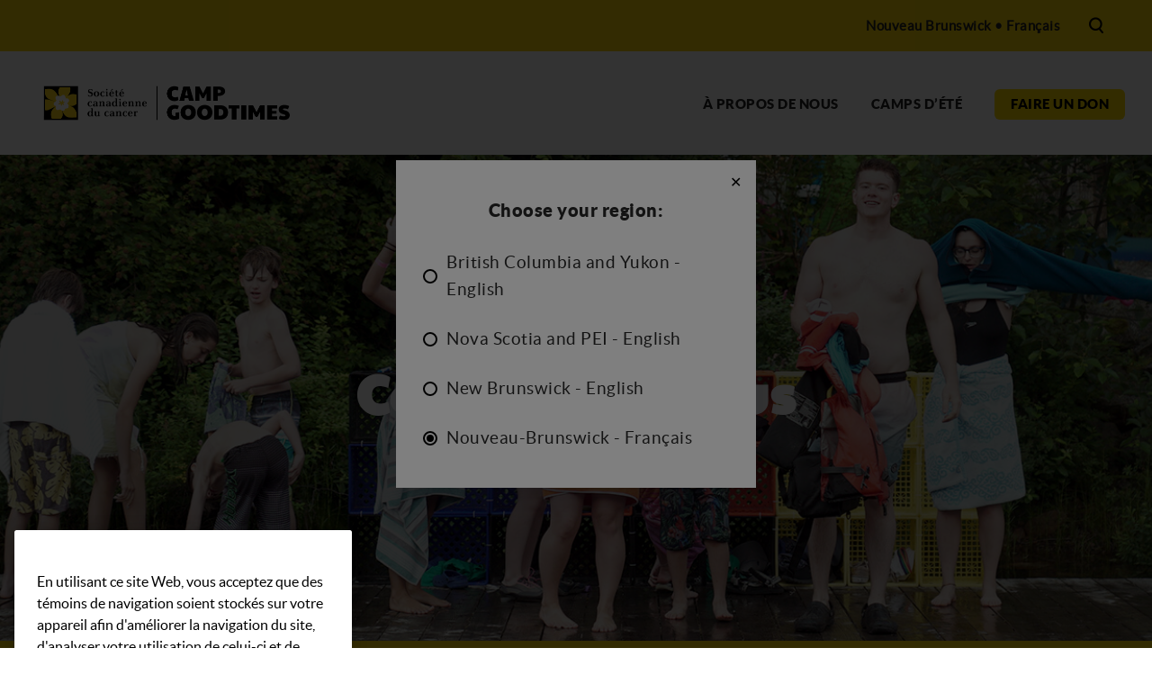

--- FILE ---
content_type: text/html; charset=UTF-8
request_url: https://campgoodtimes.org/nbf/a-propos-de-nous/contact-us/
body_size: 31695
content:
<!doctype html>
<html lang="fr-FR">
    <head>
        <meta charset="UTF-8" />
        <title>
                            Contactez-nous - Camp Goodtimes
                    </title>
        <meta name="description" content="Camp Goodtimes">
        <meta http-equiv="Content-Type" content="text/html; charset=UTF-8" />
        <meta http-equiv="X-UA-Compatible" content="IE=edge">
        <meta name="viewport" content="width=device-width, initial-scale=1.0">
        <link rel="stylesheet" href="https://use.typekit.net/umd2wph.css">
                        <meta name='robots' content='max-image-preview:large' />
<link rel='dns-prefetch' href='//cdn.jsdelivr.net' />
<link rel='dns-prefetch' href='//s.w.org' />
<link rel='stylesheet' id='wp-block-library-css'  href='https://campgoodtimes.org/wp-includes/css/dist/block-library/style.min.css?ver=5.9.12' type='text/css' media='all' />
<style id='global-styles-inline-css' type='text/css'>
body{--wp--preset--color--black: #000000;--wp--preset--color--cyan-bluish-gray: #abb8c3;--wp--preset--color--white: #ffffff;--wp--preset--color--pale-pink: #f78da7;--wp--preset--color--vivid-red: #cf2e2e;--wp--preset--color--luminous-vivid-orange: #ff6900;--wp--preset--color--luminous-vivid-amber: #fcb900;--wp--preset--color--light-green-cyan: #7bdcb5;--wp--preset--color--vivid-green-cyan: #00d084;--wp--preset--color--pale-cyan-blue: #8ed1fc;--wp--preset--color--vivid-cyan-blue: #0693e3;--wp--preset--color--vivid-purple: #9b51e0;--wp--preset--gradient--vivid-cyan-blue-to-vivid-purple: linear-gradient(135deg,rgba(6,147,227,1) 0%,rgb(155,81,224) 100%);--wp--preset--gradient--light-green-cyan-to-vivid-green-cyan: linear-gradient(135deg,rgb(122,220,180) 0%,rgb(0,208,130) 100%);--wp--preset--gradient--luminous-vivid-amber-to-luminous-vivid-orange: linear-gradient(135deg,rgba(252,185,0,1) 0%,rgba(255,105,0,1) 100%);--wp--preset--gradient--luminous-vivid-orange-to-vivid-red: linear-gradient(135deg,rgba(255,105,0,1) 0%,rgb(207,46,46) 100%);--wp--preset--gradient--very-light-gray-to-cyan-bluish-gray: linear-gradient(135deg,rgb(238,238,238) 0%,rgb(169,184,195) 100%);--wp--preset--gradient--cool-to-warm-spectrum: linear-gradient(135deg,rgb(74,234,220) 0%,rgb(151,120,209) 20%,rgb(207,42,186) 40%,rgb(238,44,130) 60%,rgb(251,105,98) 80%,rgb(254,248,76) 100%);--wp--preset--gradient--blush-light-purple: linear-gradient(135deg,rgb(255,206,236) 0%,rgb(152,150,240) 100%);--wp--preset--gradient--blush-bordeaux: linear-gradient(135deg,rgb(254,205,165) 0%,rgb(254,45,45) 50%,rgb(107,0,62) 100%);--wp--preset--gradient--luminous-dusk: linear-gradient(135deg,rgb(255,203,112) 0%,rgb(199,81,192) 50%,rgb(65,88,208) 100%);--wp--preset--gradient--pale-ocean: linear-gradient(135deg,rgb(255,245,203) 0%,rgb(182,227,212) 50%,rgb(51,167,181) 100%);--wp--preset--gradient--electric-grass: linear-gradient(135deg,rgb(202,248,128) 0%,rgb(113,206,126) 100%);--wp--preset--gradient--midnight: linear-gradient(135deg,rgb(2,3,129) 0%,rgb(40,116,252) 100%);--wp--preset--duotone--dark-grayscale: url('#wp-duotone-dark-grayscale');--wp--preset--duotone--grayscale: url('#wp-duotone-grayscale');--wp--preset--duotone--purple-yellow: url('#wp-duotone-purple-yellow');--wp--preset--duotone--blue-red: url('#wp-duotone-blue-red');--wp--preset--duotone--midnight: url('#wp-duotone-midnight');--wp--preset--duotone--magenta-yellow: url('#wp-duotone-magenta-yellow');--wp--preset--duotone--purple-green: url('#wp-duotone-purple-green');--wp--preset--duotone--blue-orange: url('#wp-duotone-blue-orange');--wp--preset--font-size--small: 13px;--wp--preset--font-size--medium: 20px;--wp--preset--font-size--large: 36px;--wp--preset--font-size--x-large: 42px;}.has-black-color{color: var(--wp--preset--color--black) !important;}.has-cyan-bluish-gray-color{color: var(--wp--preset--color--cyan-bluish-gray) !important;}.has-white-color{color: var(--wp--preset--color--white) !important;}.has-pale-pink-color{color: var(--wp--preset--color--pale-pink) !important;}.has-vivid-red-color{color: var(--wp--preset--color--vivid-red) !important;}.has-luminous-vivid-orange-color{color: var(--wp--preset--color--luminous-vivid-orange) !important;}.has-luminous-vivid-amber-color{color: var(--wp--preset--color--luminous-vivid-amber) !important;}.has-light-green-cyan-color{color: var(--wp--preset--color--light-green-cyan) !important;}.has-vivid-green-cyan-color{color: var(--wp--preset--color--vivid-green-cyan) !important;}.has-pale-cyan-blue-color{color: var(--wp--preset--color--pale-cyan-blue) !important;}.has-vivid-cyan-blue-color{color: var(--wp--preset--color--vivid-cyan-blue) !important;}.has-vivid-purple-color{color: var(--wp--preset--color--vivid-purple) !important;}.has-black-background-color{background-color: var(--wp--preset--color--black) !important;}.has-cyan-bluish-gray-background-color{background-color: var(--wp--preset--color--cyan-bluish-gray) !important;}.has-white-background-color{background-color: var(--wp--preset--color--white) !important;}.has-pale-pink-background-color{background-color: var(--wp--preset--color--pale-pink) !important;}.has-vivid-red-background-color{background-color: var(--wp--preset--color--vivid-red) !important;}.has-luminous-vivid-orange-background-color{background-color: var(--wp--preset--color--luminous-vivid-orange) !important;}.has-luminous-vivid-amber-background-color{background-color: var(--wp--preset--color--luminous-vivid-amber) !important;}.has-light-green-cyan-background-color{background-color: var(--wp--preset--color--light-green-cyan) !important;}.has-vivid-green-cyan-background-color{background-color: var(--wp--preset--color--vivid-green-cyan) !important;}.has-pale-cyan-blue-background-color{background-color: var(--wp--preset--color--pale-cyan-blue) !important;}.has-vivid-cyan-blue-background-color{background-color: var(--wp--preset--color--vivid-cyan-blue) !important;}.has-vivid-purple-background-color{background-color: var(--wp--preset--color--vivid-purple) !important;}.has-black-border-color{border-color: var(--wp--preset--color--black) !important;}.has-cyan-bluish-gray-border-color{border-color: var(--wp--preset--color--cyan-bluish-gray) !important;}.has-white-border-color{border-color: var(--wp--preset--color--white) !important;}.has-pale-pink-border-color{border-color: var(--wp--preset--color--pale-pink) !important;}.has-vivid-red-border-color{border-color: var(--wp--preset--color--vivid-red) !important;}.has-luminous-vivid-orange-border-color{border-color: var(--wp--preset--color--luminous-vivid-orange) !important;}.has-luminous-vivid-amber-border-color{border-color: var(--wp--preset--color--luminous-vivid-amber) !important;}.has-light-green-cyan-border-color{border-color: var(--wp--preset--color--light-green-cyan) !important;}.has-vivid-green-cyan-border-color{border-color: var(--wp--preset--color--vivid-green-cyan) !important;}.has-pale-cyan-blue-border-color{border-color: var(--wp--preset--color--pale-cyan-blue) !important;}.has-vivid-cyan-blue-border-color{border-color: var(--wp--preset--color--vivid-cyan-blue) !important;}.has-vivid-purple-border-color{border-color: var(--wp--preset--color--vivid-purple) !important;}.has-vivid-cyan-blue-to-vivid-purple-gradient-background{background: var(--wp--preset--gradient--vivid-cyan-blue-to-vivid-purple) !important;}.has-light-green-cyan-to-vivid-green-cyan-gradient-background{background: var(--wp--preset--gradient--light-green-cyan-to-vivid-green-cyan) !important;}.has-luminous-vivid-amber-to-luminous-vivid-orange-gradient-background{background: var(--wp--preset--gradient--luminous-vivid-amber-to-luminous-vivid-orange) !important;}.has-luminous-vivid-orange-to-vivid-red-gradient-background{background: var(--wp--preset--gradient--luminous-vivid-orange-to-vivid-red) !important;}.has-very-light-gray-to-cyan-bluish-gray-gradient-background{background: var(--wp--preset--gradient--very-light-gray-to-cyan-bluish-gray) !important;}.has-cool-to-warm-spectrum-gradient-background{background: var(--wp--preset--gradient--cool-to-warm-spectrum) !important;}.has-blush-light-purple-gradient-background{background: var(--wp--preset--gradient--blush-light-purple) !important;}.has-blush-bordeaux-gradient-background{background: var(--wp--preset--gradient--blush-bordeaux) !important;}.has-luminous-dusk-gradient-background{background: var(--wp--preset--gradient--luminous-dusk) !important;}.has-pale-ocean-gradient-background{background: var(--wp--preset--gradient--pale-ocean) !important;}.has-electric-grass-gradient-background{background: var(--wp--preset--gradient--electric-grass) !important;}.has-midnight-gradient-background{background: var(--wp--preset--gradient--midnight) !important;}.has-small-font-size{font-size: var(--wp--preset--font-size--small) !important;}.has-medium-font-size{font-size: var(--wp--preset--font-size--medium) !important;}.has-large-font-size{font-size: var(--wp--preset--font-size--large) !important;}.has-x-large-font-size{font-size: var(--wp--preset--font-size--x-large) !important;}
</style>
<link rel='stylesheet' id='contact-form-7-css'  href='https://campgoodtimes.org/wp-content/plugins/contact-form-7/includes/css/styles.css?ver=5.5.4' type='text/css' media='all' />
<link rel='stylesheet' id='wpa-style-css'  href='https://campgoodtimes.org/wp-content/plugins/wp-accessibility/css/wpa-style.css?ver=5.9.12' type='text/css' media='all' />
<link rel='stylesheet' id='theme-style-css'  href='https://campgoodtimes.org/wp-content/themes/theme/dist/main.dist.css?ver=1.0.0' type='text/css' media='all' />
<script type='text/javascript' src='https://campgoodtimes.org/wp-includes/js/jquery/jquery.min.js?ver=3.6.0' id='jquery-core-js'></script>
<script type='text/javascript' src='https://campgoodtimes.org/wp-includes/js/jquery/jquery-migrate.min.js?ver=3.3.2' id='jquery-migrate-js'></script>
<script type='text/javascript' src='https://cdn.jsdelivr.net/gh/kenwheeler/slick@1.8.1/slick/slick.min.js?ver=5.9.12' id='theme-plugin-slick-js'></script>
<script type='text/javascript' src='https://cdn.jsdelivr.net/npm/sticky-sidebar@3.3.1/dist/jquery.sticky-sidebar.min.js?ver=5.9.12' id='theme-plugin-sticky-sidebar-js'></script>
<script type='text/javascript' src='https://campgoodtimes.org/wp-content/themes/theme/dist/main.dist.js?ver=1.0.0' id='theme-script-js'></script>
<link rel="https://api.w.org/" href="https://campgoodtimes.org/wp-json/" /><link rel="alternate" type="application/json" href="https://campgoodtimes.org/wp-json/wp/v2/pages/187" /><link rel="EditURI" type="application/rsd+xml" title="RSD" href="https://campgoodtimes.org/xmlrpc.php?rsd" />
<link rel="wlwmanifest" type="application/wlwmanifest+xml" href="https://campgoodtimes.org/wp-includes/wlwmanifest.xml" /> 
<meta name="generator" content="WordPress 5.9.12" />
<link rel="canonical" href="https://campgoodtimes.org/nbf/a-propos-de-nous/contact-us/" />
<link rel='shortlink' href='https://campgoodtimes.org/?p=187' />
<link rel="alternate" type="application/json+oembed" href="https://campgoodtimes.org/wp-json/oembed/1.0/embed?url=https%3A%2F%2Fcampgoodtimes.org%2Fnbf%2Fa-propos-de-nous%2Fcontact-us%2F" />
<link rel="alternate" type="text/xml+oembed" href="https://campgoodtimes.org/wp-json/oembed/1.0/embed?url=https%3A%2F%2Fcampgoodtimes.org%2Fnbf%2Fa-propos-de-nous%2Fcontact-us%2F&#038;format=xml" />
        <script type='text/javascript'>
            if (typeof ajaxurl === 'undefined') {
                var ajaxurl = 'https://campgoodtimes.org/wp-admin/admin-ajax.php';
            }
            if (typeof resturl === 'undefined') {
                var resturl = 'https://campgoodtimes.org/wp-json/';
            }
        </script>
        <link rel="alternate" href="https://campgoodtimes.org/nbe/about-us/contact-us/" hreflang="en" />
<link rel="alternate" href="https://campgoodtimes.org/nbf/a-propos-de-nous/contact-us/" hreflang="fr" />
<link rel="icon" href="https://campgoodtimes.org/wp-content/uploads/2019/11/cropped-CG-Favicon-1-32x32.png" sizes="32x32" />
<link rel="icon" href="https://campgoodtimes.org/wp-content/uploads/2019/11/cropped-CG-Favicon-1-192x192.png" sizes="192x192" />
<link rel="apple-touch-icon" href="https://campgoodtimes.org/wp-content/uploads/2019/11/cropped-CG-Favicon-1-180x180.png" />
<meta name="msapplication-TileImage" content="https://campgoodtimes.org/wp-content/uploads/2019/11/cropped-CG-Favicon-1-270x270.png" />
		<style type="text/css" id="wp-custom-css">
			

/* nav button colour */
.header-box > .bottom > .inner > nav > .menu-item > a.button {
    background: #FFDD00;
	color: black;
}
/* nav button colour */


/* nav button hover colour */
.header-box > .bottom > .inner > nav > .menu-item > a.button:hover {
    background: #FFDD00;
}
/* nav button hover colour */


/* button colour */
.button-box {
    background: #FFDD00;
    color: black;
		font-family: latoblack;
}
/* button colour */

/* button hover colour */
.button-box:hover {
    background: #FFDD00;
}
/* button hover colour */


/* footer colour */
.footer-box {
    background: #FFDD00;
    color: black;
}
/* footer colour */


/* mobile menu colour */
@media (max-width: 960px)
{.header-box > .bottom > .inner > nav {
    background: #FFDD00;
    color: black;

}
}
/* mobile menu colour */


/* hamburger colour */
@media (max-width: 960px)
{.header-box > .bottom > .inner > .hamburger {
    color: black;

}
}
/* hamburger colour */


/* mobile menu close colour */
@media (max-width: 960px)
{.header-box > .bottom > .inner > nav > .close {
    color: black;

}
}
/* mobile menu close colour */


/* font reference */
@font-face {
    font-family: paytone_oneregular;
    src: url(https://campgoodtimes.org/wp-content/themes/theme/assets/fonts/paytoneone-regular-webfont.woff) format('woff');
    font-weight: normal;
    font-style: normal;

}



@font-face {
    font-family: latoregular;
    src: url('https://campgoodtimes.org/wp-content/themes/theme/assets/fonts/lato-regular-webfont.woff') format('woff');
    font-weight: normal;
    font-style: normal;

}


@font-face {
    font-family: latoblack;
    src: url('https://campgoodtimes.org/wp-content/themes/theme/assets/fonts/lato-black-webfont.woff') format('woff');
    font-weight: normal;
    font-style: normal;

}

/* font reference */


/* lato font */
html, body, div, span, applet, object, iframe,
h1, h2, h3, h4, h5, h6, p, blockquote,
a, abbr, acronym, address, big, cite, code,
del, dfn, em, img, ins, kbd, q, s, samp,
small, strike, strong, sub, sup, tt, var,
b, u, i, center,
dl, dt, dd, ol, ul, li,
fieldset, form, label, legend,
table, caption, tbody, tfoot, thead, tr, th, td,
article, aside, canvas, details, embed,
figure, figcaption, footer, header, hgroup,
menu, nav, output, ruby, section, summary,
time, mark, audio, video, input, textarea {
  font-family: latoregular, sans-serif;
  margin: 0;
  padding: 0;
  border: 0;
  font-size: 100%;
  vertical-align: baseline; }



.block-box.-large-header > .content > h1 {
  font-family: latoblack;  
	font-size: 24px;
    text-transform: uppercase;
}

.section-heading	{
	font-family: latoblack;
}

.block-grid > .title {
  font-family: latoblack;  
	color: black;
    font-weight: 600;
    font-size: 25px;
    line-height: 1.4;
    margin-bottom: 42px;
}

.block-box > .content > h1 {
    font-family: latoblack;
		margin: 0;
    margin-bottom: 0.5rem;
    font-size: 19px;
    line-height: 1.4;
}

.bread-crumbs > .inner > * {
    font-family: latoblack;
		margin-right: 16px;
    text-align: center;
}

.header-box > .bottom > .inner > nav > .menu-item .text {
    font-family: latoblack;
		font-size: 15px;
}


.sidebar-box > .title	{
	font-family: latoblack;
}

.image-list > .item > .content > h1	{
	font-family: latoblack;
}

.faq-box > .title	{
	font-family: latoblack;
}

.program-dates > h1	{
	font-family: latoblack;
}

.program-dates > .item > .title	{
	font-family: latoblack;
}

h1, h2, h3, h4, h5, h6	{
	font-family: latoblack;
}

h1	span	{
	font-family: latoblack;
}


/* lato font */


/* Paytone One font */
.hero-banner {
  background-size: cover;
  background-position: center top;
  position: relative;
  padding: 20px;
  width: 100%;
  display: flex;
  justify-content: center;
  align-items: center;
  min-height: 540px;
  color: white;
  text-align: center; }
  .hero-banner:before {
    content: '';
    position: absolute;
    top: 0;
    right: 0;
    bottom: 0;
    left: 0;
    background: rgba(0, 0, 0, 0.15); }
  .hero-banner > .title {
    position: relative;
    font-size: 46px;
    max-width: 1080px; }
    .hero-banner > .title > h1 {
      font-size: 1em;
      letter-spacing: 1px;
      line-height: 1.2;
      font-family: paytone_oneregular;
      font-weight: 600; }
    .hero-banner > .title.-large {
      font-size: 62px; }
  @media (max-width: 1200px) {
    .hero-banner > .title {
      max-width: 800px; } }
  @media (max-width: 960px) {
    .hero-banner {
      min-height: 360px;
      padding-top: 30px;
      padding-right: 20px;
      padding-bottom: 30px;
      padding-left: 20px; }
      .hero-banner > .title {
        max-width: 600px; }
        .hero-banner > .title > h1 {
          font-size: 0.6em; } }
  @media (max-width: 540px) {
    .hero-banner {
      min-height: 140px; }
      .hero-banner > .title > h1 {
        font-size: 0.4em; } }


.slider-box .slide h1 {
      font-size: 36px;
      font-family: paytone_oneregular;
}

/* Paytone One font */





		</style>
		
    </head>

    <body class="page-template-default page page-id-187 page-child parent-pageid-128 contact-us">
                    <div class="header-box">
    <div class="top">
        <div class="inner">
            <a data-region-picker-show class="region" href="#">Nouveau Brunswick &bull; Fran&ccedil;ais</a>
            <form role="search" method="get" id="searchform" class="searchform search-form" action="https://campgoodtimes.org/nbf/">
    <div class="search" data-search>
        <div data-search-show>
<span class="icon-box -icon-search">
            <img src="https://campgoodtimes.org/wp-content/themes/theme/assets/images/icon-search-2x.png" height="19" width="16" />
</span>

</div>
        <input  type="text" value="" name="s" id="s">
    </div>
</form>


        </div>
    </div>
    <div class="bottom">
        <div class="inner">
            <a href="https://campgoodtimes.org" class="logo"><img alt="" src="https://campgoodtimes.org/wp-content/uploads/2019/02/logo-fr.png"  class="" /></a>
            <div class="shroud" data-nav-shroud data-nav-hide></div><nav data-mobile-nav><button data-nav-hide class="close">&#x2715;</button><div class="current-menu-item  menu-item menu-item-type-post_type menu-item-object-page current-page-ancestor menu-item-359"><a data-toggle-sibling class="rootlink " href="https://campgoodtimes.org/nbf/a-propos-de-nous/"><span class="text">À propos de nous
                                                                    
<span class="icon-box -icon-arrow-down"><img src="https://campgoodtimes.org/wp-content/themes/theme/assets/images/icon-arrow-down-2x.png" height="13" width="22" /></span></span></a><div data-toggled-sibling class="sub-menu"><div class="inner"><a href="https://campgoodtimes.org/nbf/a-propos-de-nous/about-camp-goodtimes/">À propos du Camp Goodtimes</a><a href="https://campgoodtimes.org/nbf/a-propos-de-nous/our-team/">Notre équipe</a><a href="https://campgoodtimes.org/nbf/a-propos-de-nous/nos-sympathisants/">Nos sympathisants</a><a href="https://campgoodtimes.org/nbf/a-propos-de-nous/faqs/">FAQ</a><a href="https://campgoodtimes.org/nbf/a-propos-de-nous/contact-us/">Contactez-nous</a></div></div></div><div class="  menu-item menu-item-type-post_type menu-item-object-page menu-item-357"><a data-toggle-sibling class="rootlink " href="https://campgoodtimes.org/nbf/camps-dete/"><span class="text">Camps d’été
                                                                    
<span class="icon-box -icon-arrow-down"><img src="https://campgoodtimes.org/wp-content/themes/theme/assets/images/icon-arrow-down-2x.png" height="13" width="22" /></span></span></a><div data-toggled-sibling class="sub-menu"><div class="inner"><a href="https://campgoodtimes.org/nbf/camps-dete/3381/"></a><a href="https://campgoodtimes.org/nbf/camps-dete/breaking-borders/">Breaking Borders</a><a href="https://campgoodtimes.org/nbf/camps-dete/camps-pour-enfants-de-7-a-16-ans/">Camps pour enfants<br />(de 7 à 16 ans)</a><a href="https://campgoodtimes.org/nbf/camps-dete/camp-familial/">Camp familial</a><a href="https://campgoodtimes.org/nbf/camps-dete/calendrier-du-programme/">Calendrier du programme</a></div></div></div><div class="  menu-item menu-item-type-post_type menu-item-object-page menu-item-358"><a  class="rootlink button" href="https://campgoodtimes.org/nbf/faire-un-don/"><span class="text">Faire un don
                                                            </span></a></div><div class="mobile"><a data-nav-hide data-region-picker-show class="region" href="#">Nouveau Brunswick &bull; Fran&ccedil;ais</a><form role="search" method="get" id="searchform" class="searchform search-form" action="https://campgoodtimes.org/nbf/"><div class="search" ><div ><span class="icon-box -icon-search"><img src="https://campgoodtimes.org/wp-content/themes/theme/assets/images/icon-search-2x.png" height="19" width="16" /></span></div><input  type="text" value="" name="s" id="s"></div></form></div></nav>            <button data-nav-show class="hamburger">
                <span class="open">&#9776;</span>
            </button>
        </div>
    </div>
</div>



        
        <main role="main">
                        <div class="u-fix-flex-height">
    <div class="hero-banner _background-image-803747311">
        <div class="title -large">
            <h1>Contactez-nous</h1>
        </div>
    </div>
</div>


    
            <div class="bread-crumbs">
    <div class="inner">
                <div class="first">Vous êtes ici:</div><a href="https://campgoodtimes.org">Page d’accueil</a><div class="icon"><span class="icon-box -icon-angle-right"><img src="https://campgoodtimes.org/wp-content/themes/theme/assets/images/icon-angle-right-2x.png" height="9" width="6" /></span></div><a href="https://campgoodtimes.org/nbf/a-propos-de-nous/">À propos de nous</a><div class="icon"><span class="icon-box -icon-angle-right"><img src="https://campgoodtimes.org/wp-content/themes/theme/assets/images/icon-angle-right-2x.png" height="9" width="6" /></span></div><div>Contactez-nous</div>    </div>
</div>


    
        
        
    <div class="page-wrap">
    <div class="backgrounds -pattern-3">
                    
<span class="icon-box -bg-sun-cloud">
            <img src="https://campgoodtimes.org/wp-content/themes/theme/assets/images/bg-sun-cloud-2x.png" height="332" width="337" />
</span>


            
<span class="icon-box -bg-camp-fire-2">
            <img src="https://campgoodtimes.org/wp-content/themes/theme/assets/images/bg-camp-fire-2-2x.png" height="290" width="221" />
</span>


            
<span class="icon-box -bg-camp-fire-3">
            <img src="https://campgoodtimes.org/wp-content/themes/theme/assets/images/bg-camp-fire-3-2x.png" height="157" width="379" />
</span>


            
<span class="icon-box -bg-camp-fire-tree">
            <img src="https://campgoodtimes.org/wp-content/themes/theme/assets/images/bg-camp-fire-tree-2x.png" height="321" width="349" />
</span>


            
<span class="icon-box -bg-boats">
            <img src="https://campgoodtimes.org/wp-content/themes/theme/assets/images/bg-boats-2x.png" height="269" width="380" />
</span>


            </div>
    <div class="inner -with-sidebar">
                    <div class="sidebar">
                <div class="sidebar-wrap" data-sidebar>
    <div class="sidebar-box">
        <div class="title">
            À propos de nous
        </div>
        <ul>
                            <li class=""><a href="https://campgoodtimes.org/nbf/a-propos-de-nous/about-camp-goodtimes/">À propos du Camp Goodtimes</a></li>
                            <li class=""><a href="https://campgoodtimes.org/nbf/a-propos-de-nous/our-team/">Notre équipe</a></li>
                            <li class=""><a href="https://campgoodtimes.org/nbf/a-propos-de-nous/nos-sympathisants/">Nos sympathisants</a></li>
                            <li class=""><a href="https://campgoodtimes.org/nbf/a-propos-de-nous/faqs/">FAQ</a></li>
                            <li class="-active"><a href="https://campgoodtimes.org/nbf/a-propos-de-nous/contact-us/">Contactez-nous</a></li>
                    </ul>
    </div>
</div>


            </div>
                <div class="main">
                    <div class="page-content">
            

                            
                                    <style>
                        /* Dynamic Styles */
                        .component-1243759673 {
                            margin-bottom: 96px;
                        }
                        @media(max-width: 768px) {
                            .component-1243759673 {
                                margin-bottom: 48px;
                            }
                        }
                    </style>
                
                                        <div class="content-wrap component-1243759673" style="margin-top: -0.4em;">
                            <div class="content-box">
   <h1 class="p1">Contactez le Camp Goodtimes</h1>
<p>Contactez-nous – Nous sommes là pour vous aider.</p>
<p>Si vous avez des questions au sujet du Camp Goodtimes, veuillez nous envoyer un courriel ou nous appeler ci-dessous. Ceci nous permettra de veiller à ce que vos questions soient dirigées immédiatement vers le bureau du Camp Goodtimes afin de vous répondre le plus rapidement possible.</p>
<p>Veuillez nous envoyer un courriel ou nous appeler à : campgoodtimes@cancer.ca &#8211;  1 800 455-9090</p>

</div>


                        </div>

                                
        </div> <!-- .page-content -->
    
        </div>
    </div>
</div>

        </main>

        <div class="u-fix-flex-height">

<div class="region-picker" data-region-picker>
    <div data-region-picker-close class="shadow"></div>
    <div class="box">
        <button data-region-picker-close class="close">&#x2715;</button>
        <div class="inner">
            <h1 class="title">Choose your region:</h1>
            <div class="items">
                                    <div class="lang-item ">
                        <span class="icon"></span>
                        <a  data-lang-code="by"
                            lang="en-US"
                            hreflang="en-US"
                            href="https://campgoodtimes.org/by/about-us/contact-us/">
                                British Columbia and Yukon - English
                            </a>
                    </div>
                                    <div class="lang-item ">
                        <span class="icon"></span>
                        <a  data-lang-code="ps"
                            lang="en-US"
                            hreflang="en-US"
                            href="https://campgoodtimes.org/ps/about-us/contact-us/">
                                Nova Scotia and PEI - English
                            </a>
                    </div>
                                    <div class="lang-item ">
                        <span class="icon"></span>
                        <a  data-lang-code="nbe"
                            lang="en-US"
                            hreflang="en-US"
                            href="https://campgoodtimes.org/nbe/about-us/contact-us/">
                                New Brunswick - English
                            </a>
                    </div>
                                    <div class="lang-item current-lang">
                        <span class="icon"></span>
                        <a  data-lang-code="nbf"
                            lang="fr-FR"
                            hreflang="fr-FR"
                            href="https://campgoodtimes.org/nbf/a-propos-de-nous/contact-us/">
                                Nouveau-Brunswick - Français
                            </a>
                    </div>
                            </div>
        </div>
    </div>
</div>
</div>



                    <footer class="footer-box">
    <div class="inner">
        <div class="left">
            <a data-region-picker-show href="">Nouveau Brunswick &bull; Fran&ccedil;ais</a>
                        <a target="_blank" href="http://www.cancer.ca/fr-ca/about-our-site/privacy-policy">Politique de confidentialité</a>
            <div>&copy; Camp Goodtimes</div>
        </div>
        <div class="right">
                                </div>
    </div>
</footer>


        
                <style>
._background-image-803747311 { 
  background-image: url(https://campgoodtimes.org/wp-content/uploads/2019/02/ABOUT-US-Contact-Us-1600x520.jpg);
} 
@media all and (-webkit-min-device-pixel-ratio : 1.5), all and (-o-min-device-pixel-ratio: 3/2), all and (min--moz-device-pixel-ratio: 1.5), all and (min-device-pixel-ratio: 1.5) {
  ._background-image-803747311 { 
    background-image: url(https://campgoodtimes.org/wp-content/uploads/2019/02/ABOUT-US-Contact-Us-1600x520.jpg);
  } 
} 
</style>
<script type='text/javascript' src='https://campgoodtimes.org/wp-includes/js/dist/vendor/regenerator-runtime.min.js?ver=0.13.9' id='regenerator-runtime-js'></script>
<script type='text/javascript' src='https://campgoodtimes.org/wp-includes/js/dist/vendor/wp-polyfill.min.js?ver=3.15.0' id='wp-polyfill-js'></script>
<script type='text/javascript' id='contact-form-7-js-extra'>
/* <![CDATA[ */
var wpcf7 = {"api":{"root":"https:\/\/campgoodtimes.org\/wp-json\/","namespace":"contact-form-7\/v1"}};
/* ]]> */
</script>
<script type='text/javascript' src='https://campgoodtimes.org/wp-content/plugins/contact-form-7/includes/js/index.js?ver=5.5.4' id='contact-form-7-js'></script>
<script type='text/javascript' id='longdesc.button-js-extra'>
/* <![CDATA[ */
var wparest = {"url":"https:\/\/campgoodtimes.org\/wp-json\/wp\/v2\/media","text":"<span>Long Description<\/span>"};
/* ]]> */
</script>
<script type='text/javascript' src='https://campgoodtimes.org/wp-content/plugins/wp-accessibility/js/longdesc.button.js?ver=1.0' id='longdesc.button-js'></script>
<script type='text/javascript' src='https://campgoodtimes.org/wp-content/plugins/wp-accessibility/js/current-menu-item.js?ver=1.0' id='current.menu-js'></script>
<script type='text/javascript' id='wp-accessibility-js-extra'>
/* <![CDATA[ */
var wpa = {"skiplinks":{"enabled":false,"output":""},"target":"1","tabindex":"1","underline":{"enabled":false,"target":"a"},"dir":"ltr","lang":"fr-FR"};
/* ]]> */
</script>
<script type='text/javascript' src='https://campgoodtimes.org/wp-content/plugins/wp-accessibility/js/wp-accessibility.js?ver=1.0' id='wp-accessibility-js'></script>


        <!-- Google Tag Manager -->
        <script>(function(w,d,s,l,i){w[l]=w[l]||[];w[l].push({'gtm.start':
        new Date().getTime(),event:'gtm.js'});var f=d.getElementsByTagName(s)[0],
        j=d.createElement(s),dl=l!='dataLayer'?'&l='+l:'';j.async=true;j.src=
        'https://www.googletagmanager.com/gtm.js?id='+i+dl;f.parentNode.insertBefore(j,f);
        })(window,document,'script','dataLayer','GTM-MB3ZZVT');</script>
        <noscript><iframe src="https://www.googletagmanager.com/ns.html?id=GTM-MB3ZZVT"
        height="0" width="0" style="display:none;visibility:hidden"></iframe></noscript>
        <!-- End Google Tag Manager -->
    </body>
</html>


--- FILE ---
content_type: text/css
request_url: https://campgoodtimes.org/wp-content/themes/theme/dist/main.dist.css?ver=1.0.0
body_size: 51060
content:
/* Slider */
.slick-slider {
  position: relative;
  display: block;
  box-sizing: border-box;
  -webkit-user-select: none;
  -moz-user-select: none;
  -ms-user-select: none;
  user-select: none;
  -webkit-touch-callout: none;
  -khtml-user-select: none;
  -ms-touch-action: pan-y;
  touch-action: pan-y;
  -webkit-tap-highlight-color: transparent; }

.slick-list {
  position: relative;
  display: block;
  overflow: hidden;
  margin: 0;
  padding: 0; }

.slick-list:focus {
  outline: none; }

.slick-list.dragging {
  cursor: pointer;
  cursor: hand; }

.slick-slider .slick-track,
.slick-slider .slick-list {
  -webkit-transform: translate3d(0, 0, 0);
  -moz-transform: translate3d(0, 0, 0);
  -ms-transform: translate3d(0, 0, 0);
  -o-transform: translate3d(0, 0, 0);
  transform: translate3d(0, 0, 0); }

.slick-track {
  position: relative;
  top: 0;
  left: 0;
  display: block;
  margin-left: auto;
  margin-right: auto; }

.slick-track:before,
.slick-track:after {
  display: table;
  content: ''; }

.slick-track:after {
  clear: both; }

.slick-loading .slick-track {
  visibility: hidden; }

.slick-slide {
  display: none;
  float: left;
  height: 100%;
  min-height: 1px; }

[dir='rtl'] .slick-slide {
  float: right; }

.slick-slide img {
  display: block; }

.slick-slide.slick-loading img {
  display: none; }

.slick-slide.dragging img {
  pointer-events: none; }

.slick-initialized .slick-slide {
  display: block; }

.slick-loading .slick-slide {
  visibility: hidden; }

.slick-vertical .slick-slide {
  display: block;
  height: auto;
  border: 1px solid transparent; }

.slick-arrow.slick-hidden {
  display: none; }

/* Fix slide flicker */
.slick-slide,
.slick-slider .slick-track,
.slick-slider .slick-list {
  transform: translate3d(0, 0, 0);
  transform: translateZ(0);
  perspective: 1000px;
  backface-visibility: hidden;
  will-change: transform; }

.slick-track {
  display: flex;
  align-items: center; }

/**
 * Global element defaults
 */
body {
  box-sizing: border-box;
  color: #262626;
  letter-spacing: 0.5px;
  margin: 0;
  overflow-x: hidden; }

html {
  background: white; }

main {
  background: white;
  min-height: 300px; }

*, *:after, *:before {
  box-sizing: inherit;
  background-repeat: no-repeat; }

img {
  width: 100%;
  max-width: 100%; }

a {
  cursor: pointer;
  color: inherit;
  text-decoration: none;
  transition: all .1s ease-out; }

svg {
  max-width: 100%; }

/* divs should not have the focus ring by default */
div:focus {
  outline: none; }

html, body, div, span, applet, object, iframe,
h1, h2, h3, h4, h5, h6, p, blockquote,
a, abbr, acronym, address, big, cite, code,
del, dfn, em, img, ins, kbd, q, s, samp,
small, strike, strong, sub, sup, tt, var,
b, u, i, center,
dl, dt, dd, ol, ul, li,
fieldset, form, label, legend,
table, caption, tbody, tfoot, thead, tr, th, td,
article, aside, canvas, details, embed,
figure, figcaption, footer, header, hgroup,
menu, nav, output, ruby, section, summary,
time, mark, audio, video, input, textarea {
  font-family: ff-dax-pro, "Segoe UI Symbol", sans-serif;
  margin: 0;
  padding: 0;
  border: 0;
  font-size: 100%;
  vertical-align: baseline; }

h1, h2, h3, h4, h5, h6 {
  font-weight: normal; }

pre, pre * {
  font-family: 'Menlo', 'Fira Code', monospace; }

article, aside, details, figcaption, figure,
footer, header, hgroup, menu, nav, section {
  display: block; }

body {
  line-height: 1; }

blockquote, q {
  quotes: none; }

blockquote:before, blockquote:after,
q:before, q:after {
  content: '';
  content: none; }

table {
  border-collapse: collapse;
  border-spacing: 0; }

button {
  font-family: inherit;
  font-size: inherit;
  border-radius: 6px;
  transition: box-shadow .2s ease; }

button:focus {
  box-shadow: 0 0 0 2px rgba(19, 132, 167, 0.2);
  outline: none; }

/* Remove the clearfix trick  from slick
   as it creates visual artifacts on Safari.
   (It's unnecessary anyway, since we use flexbox) */
.slick-track:before {
  content: none !important; }

.fb_reset {
  display: none !important; }

.wpcf7-form {
  line-height: 1.6; }
  .wpcf7-form input[type=text],
  .wpcf7-form input[type=email],
  .wpcf7-form textarea,
  .wpcf7-form select {
    border: 1px solid #D0D0D0;
    padding: 8px 12px;
    max-width: 100%;
    width: 400px;
    font-size: inherit;
    font-family: inherit;
    border-radius: 0;
    margin-top: 4px; }
  .wpcf7-form select {
    position: relative;
    -webkit-appearance: none;
    -moz-appearance: none;
    -ms-user-select: text;
    background-color: #f8f8f8; }
  .wpcf7-form select::-ms-expand {
    display: none; }
  .wpcf7-form .select-wrap {
    position: relative; }
  .wpcf7-form .select-wrap:after {
    content: '\25BE';
    opacity: 0.5;
    position: absolute;
    top: calc(50% - 0.8em);
    right: 12px;
    font-size: 16px;
    pointer-events: none; }
  .wpcf7-form .wpcf7-acceptance > .wpcf7-list-item {
    margin-left: 0; }
  .wpcf7-form .wpcf7-response-output {
    padding: 6px 12px 8px;
    margin-left: 0;
    margin-right: 0; }
  .wpcf7-form .wpcf7-submit {
    cursor: pointer;
    border: none;
    background: transparent;
    padding: 0;
    -webkit-appearance: none;
    -moz-appearance: none;
    appearance: none;
    padding-top: 7px;
    padding-right: 18px;
    padding-bottom: 8px;
    padding-left: 18px;
    transition: background .15s ease-out;
    text-align: center;
    display: inline-block;
    min-width: 80px;
    background: #0063b4;
    border-radius: 6px;
    color: white;
    line-height: 1.2;
    color: white; }
    .wpcf7-form .wpcf7-submit:hover {
      background: rgba(0, 115, 208, 0.76); }

/* IE11 does propagate min-height values
   to the children of flex elements, resulting
   in those elements being unable to center themselves.
   Nesting the root flex component in another flex parent
   is a workaround for this bug.
   https: */
.u-fix-flex-height {
  display: flex !important;
  flex-direction: column; }

.button-box {
  cursor: pointer;
  border: none;
  background: transparent;
  padding: 0;
  -webkit-appearance: none;
  -moz-appearance: none;
  appearance: none;
  padding-top: 7px;
  padding-right: 18px;
  padding-bottom: 8px;
  padding-left: 18px;
  transition: background .15s ease-out;
  text-align: center;
  display: inline-block;
  min-width: 80px;
  background: #0063b4;
  border-radius: 6px;
  color: white;
  line-height: 1.2;
  color: white; }
  .button-box:hover {
    background: rgba(0, 115, 208, 0.76); }

.hero-banner {
  background-size: cover;
  background-position: center top;
  position: relative;
  padding: 20px;
  width: 100%;
  display: flex;
  justify-content: center;
  align-items: center;
  min-height: 540px;
  color: white;
  text-align: center; }
  .hero-banner:before {
    content: '';
    position: absolute;
    top: 0;
    right: 0;
    bottom: 0;
    left: 0;
    background: rgba(0, 0, 0, 0.15); }
  .hero-banner > .title {
    position: relative;
    font-size: 46px;
    max-width: 1080px; }
    .hero-banner > .title > h1 {
      font-size: 1em;
      letter-spacing: 1px;
      line-height: 1.4;
      font-family: rockwell;
      font-weight: 600; }
    .hero-banner > .title.-large {
      font-size: 62px; }
  @media (max-width: 1200px) {
    .hero-banner > .title {
      max-width: 800px; } }
  @media (max-width: 960px) {
    .hero-banner {
      min-height: 360px;
      padding-top: 30px;
      padding-right: 20px;
      padding-bottom: 30px;
      padding-left: 20px; }
      .hero-banner > .title {
        max-width: 600px; }
        .hero-banner > .title > h1 {
          font-size: 0.6em; } }
  @media (max-width: 540px) {
    .hero-banner {
      min-height: 140px; }
      .hero-banner > .title > h1 {
        font-size: 0.4em; } }

.block-box {
  border: 10px solid #FED80B;
  background: white;
  display: flex;
  flex-direction: column;
  align-items: center;
  justify-content: flex-start;
  width: 100%;
  max-width: 540px; }
  .block-box > .image {
    background-size: cover;
    background-position: center center;
    background-color: gray;
    min-height: 188px;
    width: 100%; }
  .block-box > .content {
    flex: 0 0 1;
    display: flex;
    flex-direction: column;
    justify-content: flex-start;
    padding: 15px 30px;
    width: 100%; }
    .block-box > .content > h1 {
      margin: 0;
      margin-bottom: 0.5rem;
      font-size: 19px;
      line-height: 1.4; }
    .block-box > .content > p {
      margin: 0 0 6px 0;
      line-height: 1.6; }
      .block-box > .content > p > .link {
        font-weight: 600;
        white-space: nowrap; }
      .block-box > .content > p > .link > .icon-box {
        width: 7px;
        margin-left: 2px; }
  .block-box.-large-header > .content > h1 {
    font-size: 24px;
    text-transform: uppercase; }
  @media (max-width: 768px) {
    .block-box > .content {
      padding: 15px; }
      .block-box > .content .link {
        display: block;
        margin-top: 10px; } }

.block-grid {
  width: 100%; }
  .block-grid > .title {
    color: black;
    font-weight: 600;
    font-size: 25px;
    line-height: 1.4;
    margin-bottom: 42px; }
  .block-grid > .items {
    display: flex;
    justify-content: space-between;
    flex-wrap: wrap;
    margin-bottom: -58px; }
    .block-grid > .items > .item {
      width: calc((100% - 50px) / 2);
      margin-bottom: 58px; }
  @media (max-width: 840px) {
    .block-grid .items {
      display: flex;
      flex-direction: column;
      margin-bottom: -30px; }
      .block-grid .items > .item {
        width: 100%;
        margin-bottom: 30px;
        display: flex;
        justify-content: center;
        align-items: center; } }

.block-mosaic {
  display: flex;
  justify-content: space-between;
  width: 100%; }
  .block-mosaic > .items {
    width: calc((100% - 30px) / 2); }
  .block-mosaic > .items.-right > *:first-child {
    margin-bottom: 30px; }
  @media (min-width: 841px) {
    .block-mosaic > .items.-left > * {
      height: 100%; }
      .block-mosaic > .items.-left > *.-tall > .image {
        height: 60%; } }
  @media (max-width: 840px) {
    .block-mosaic {
      display: flex;
      flex-direction: column; }
      .block-mosaic > .items {
        width: 100%;
        display: flex;
        justify-content: center;
        align-items: center;
        flex-direction: column; }
      .block-mosaic > .items.-left {
        margin-bottom: 30px; } }

.bread-crumbs {
  width: 100%;
  padding: 16px;
  background: #FED80B; }
  .bread-crumbs > .inner {
    display: flex;
    align-items: center;
    line-height: 1.4;
    max-width: 1068px;
    margin: 0 auto; }
  .bread-crumbs > .inner > a:hover {
    text-decoration: underline; }
  .bread-crumbs > .inner > .first {
    font-weight: 600; }
  .bread-crumbs > .inner > * {
    margin-right: 16px;
    text-align: center; }
  .bread-crumbs > .inner > *:last-child {
    font-weight: 600; }
  .bread-crumbs > .inner > .icon {
    margin-top: 1px;
    font-weight: 600;
    width: 7px; }
    .bread-crumbs > .inner > .icon > * {
      display: flex;
      align-items: center; }
  @media (max-width: 768px) {
    .bread-crumbs > .inner > .first {
      display: none; } }
  @media (max-width: 500px) {
    .bread-crumbs > .inner {
      font-size: 14px; }
      .bread-crumbs > .inner > * {
        margin-right: 8px; } }

.content-box .stec {
  display: block;
  overflow: auto;
  border-radius: 5px;
  padding: 10px;
  border: 1px solid #D0D0D0;
  min-height: 334px;
  position: relative;
  background: white;
  /* When stec loads it just
           has one class */ }
  .content-box .stec[class="stec"] > * {
    display: none; }

.content-box .stec-preloader {
  position: relative;
  top: 166px;
  z-index: 100;
  height: 0; }

.content-box > h1, .content-box > h2, .content-box > h3, .content-box > h4, .content-box > h5, .content-box > h6,
.content-box > *:not(.stec) h1,
.content-box > *:not(.stec) h2,
.content-box > *:not(.stec) h3,
.content-box > *:not(.stec) h4,
.content-box > *:not(.stec) h5,
.content-box > *:not(.stec) h6 {
  color: black;
  font-weight: 600;
  font-size: 25px;
  line-height: 1.4;
  margin-bottom: 30px; }

.content-box > p,
.content-box > *:not(.stec) p {
  font-size: 19px;
  line-height: 1.6;
  margin-bottom: 30px; }
  @media (max-width: 768px) {
    .content-box > p,
    .content-box > *:not(.stec) p {
      font-size: 16px; } }

.content-box > ul, .content-box > ol,
.content-box > *:not(.stec) ul,
.content-box > *:not(.stec) ol {
  font-size: 19px;
  line-height: 1.6;
  margin-left: 1.6rem;
  margin-bottom: 30px; }
  @media (max-width: 768px) {
    .content-box > ul, .content-box > ol,
    .content-box > *:not(.stec) ul,
    .content-box > *:not(.stec) ol {
      font-size: 16px; } }
  .content-box > ul > li, .content-box > ol > li,
  .content-box > *:not(.stec) ul > li,
  .content-box > *:not(.stec) ol > li {
    margin-bottom: 1rem; }

.content-box > ul,
.content-box > *:not(.stec) ul {
  margin-left: 0; }
  .content-box > ul > li,
  .content-box > *:not(.stec) ul > li {
    position: relative;
    padding-left: 42px;
    list-style-type: none; }
    .content-box > ul > li:before,
    .content-box > *:not(.stec) ul > li:before {
      width: 20px;
      height: 20px;
      margin: 5px 0;
      content: '';
      position: absolute;
      top: 0;
      left: 2px;
      background-image: url([data-uri]);
      background-size: cover;
      background-position: center;
      background-repeat: no-repeat; }
  @media (max-width: 500px) {
    .content-box > ul > li,
    .content-box > *:not(.stec) ul > li {
      padding-left: 30px; } }

.content-box a:not([class]) {
  color: #0063b4; }

.content-box iframe {
  max-width: 100%; }

.content-box img {
  width: auto;
  max-width: 100%; }

.content-box .responsive-video-iframe {
  padding-bottom: 56.25%;
  height: 0;
  overflow: hidden;
  position: relative;
  margin-bottom: 30px; }
  .content-box .responsive-video-iframe > iframe {
    position: absolute;
    top: 0;
    right: 0;
    bottom: 0;
    left: 0;
    height: 100%;
    width: 100%; }

.content-box .entry-content img {
  margin: 0 0 1.5em 0; }

.content-box .alignleft, .content-box img.alignleft {
  margin-right: 1.5em;
  display: inline;
  float: left; }

.content-box .alignright, .content-box img.alignright {
  margin-left: 1.5em;
  display: inline;
  float: right; }

.content-box .aligncenter, .content-box img.aligncenter {
  margin-right: auto;
  margin-left: auto;
  display: block;
  clear: both; }

.content-box .wp-caption {
  margin-bottom: 1.5em;
  text-align: center;
  padding-top: 5px; }

.content-box .wp-caption img {
  border: 0 none;
  padding: 0;
  margin: 0; }

.content-box .wp-caption p.wp-caption-text {
  line-height: 1.5;
  font-size: 10px;
  margin: 0; }

.content-box .wp-smiley {
  margin: 0 !important;
  max-height: 1em; }

.content-box blockquote.left {
  margin-right: 20px;
  text-align: right;
  margin-left: 0;
  width: 33%;
  float: left; }

.content-box blockquote.right {
  margin-left: 20px;
  text-align: left;
  margin-right: 0;
  width: 33%;
  float: right; }

.downloadable-content > h1 {
  color: black;
  font-weight: 600;
  font-size: 25px;
  line-height: 1.4;
  margin-bottom: 30px; }

.downloadable-content > p {
  font-size: 19px;
  line-height: 1.6;
  margin-bottom: 50px; }
  @media (max-width: 768px) {
    .downloadable-content > p {
      font-size: 16px; } }

.downloadable-content .items {
  display: flex;
  margin-right: -10px;
  margin-left: -10px; }
  .downloadable-content .items > .item {
    font-size: 19px;
    line-height: 1.6;
    width: 25%;
    text-align: center;
    padding: 0 10px; }
    @media (max-width: 768px) {
      .downloadable-content .items > .item {
        font-size: 16px; } }
    .downloadable-content .items > .item > .icon-box {
      max-width: 160px;
      margin-bottom: 20px;
      width: 100%; }
      .downloadable-content .items > .item > .icon-box > img {
        height: auto; }

.downloadable-content .items + .items {
  margin-top: 40px; }

@media (min-width: 601px) {
  .downloadable-content .items.-short > .item + .item {
    margin-left: 20px; } }

@media (max-width: 768px) {
  .downloadable-content > p {
    margin-bottom: 30px; }
  .downloadable-content .items + .items {
    margin-top: 20px; }
  .downloadable-content .items > .item > .icon-box {
    margin-bottom: 10px; } }

@media (max-width: 600px) {
  .downloadable-content .items.items .item > .icon-box {
    margin-bottom: 10px; } }

@media (max-width: 440px) {
  .downloadable-content .items.items {
    flex-wrap: wrap;
    margin-bottom: -20px; }
    .downloadable-content .items.items .item {
      width: calc(100% / 2) !important;
      margin-bottom: 20px; } }

.faq-box {
  width: 100%; }
  .faq-box > .title {
    font-size: 25px;
    font-weight: 600;
    line-height: 1.4;
    margin-bottom: 24px; }
  .faq-box > .item {
    font-size: 19px;
    line-height: 1.6;
    padding: 24px 0 24px 10px;
    border-bottom: 1px solid #D0D0D0; }
    @media (max-width: 768px) {
      .faq-box > .item {
        font-size: 16px; } }
    .faq-box > .item > .question {
      display: flex;
      position: relative;
      align-items: center;
      justify-content: flex-start;
      font-weight: 600;
      cursor: pointer; }
      .faq-box > .item > .question > .icon.-plus {
        display: flex; }
      .faq-box > .item > .question > .icon.-minus {
        display: none; }
      .faq-box > .item > .question.-open > .icon.-plus {
        display: none; }
      .faq-box > .item > .question.-open > .icon.-minus {
        display: flex; }
      .faq-box > .item > .question > .icon {
        display: flex;
        width: 22px;
        height: 22px;
        min-width: 22px;
        margin-bottom: 3px;
        margin-right: 16px;
        align-items: center;
        justify-content: center;
        font-size: 0; }
    .faq-box > .item > .answer {
      display: none;
      padding-top: 16px;
      padding-left: 38px; }
  @media (max-width: 400px) {
    .faq-box > .item {
      padding-left: 0; } }

.faq-box > .item > .answer > .content-box > *:last-child {
  margin-bottom: 0; }

.footer-box {
  width: 100%;
  overflow: hidden;
  background: #0063b4;
  color: white;
  padding: 40px; }
  .footer-box > .inner {
    display: flex;
    justify-content: space-between;
    align-items: center;
    max-width: 1068px;
    margin: 0 auto;
    display: flex; }
  .footer-box > .inner > .right,
  .footer-box > .inner > .left {
    display: flex;
    justify-content: space-between;
    align-items: center; }
    .footer-box > .inner > .right > a,
    .footer-box > .inner > .left > a {
      display: block;
      line-height: 1.2; }
  .footer-box > .inner > .right > a {
    width: 57px;
    padding-right: 15px;
    padding-left: 15px; }
  .footer-box > .inner > .right > .intro {
    margin-right: 15px;
    text-align: center; }
  .footer-box > .inner > .left > * {
    margin-right: 60px; }
  @media (max-width: 960px) {
    .footer-box > .inner > .left > * {
      margin-right: 15px; }
    .footer-box > .inner > .right > a {
      width: 42px;
      padding-right: 0;
      padding-left: 15px; }
    .footer-box > .inner > .right > .intro {
      margin: 0; } }
  @media (max-width: 768px) {
    .footer-box {
      padding: 30px 20px 10px; }
      .footer-box > .inner {
        display: flex;
        flex-direction: column; }
        .footer-box > .inner > .left > * {
          margin: 0 20px; }
        .footer-box > .inner > .right {
          margin-top: 10px; } }
  @media (max-width: 500px) {
    .footer-box {
      font-size: 12px;
      padding-right: 5px;
      padding-left: 5px; }
      .footer-box > .inner > .left {
        margin: 0 -6px; }
      .footer-box > .inner > .left > * {
        margin: 0 6px;
        text-align: center; } }

.header-box {
  z-index: 10;
  position: relative;
  width: 100%; }

.header-box > .top {
  background: #FED80B; }
  .header-box > .top > .inner {
    display: flex;
    justify-content: flex-end;
    align-items: center;
    padding: 10px 20px;
    text-align: right; }
    .header-box > .top > .inner > .region {
      font-weight: 600;
      font-size: 15px;
      line-height: 1.6; }
    .header-box > .top > .inner .search {
      display: flex;
      justify-content: center;
      align-items: center;
      padding-top: 6px;
      padding-right: 12px;
      padding-bottom: 6px;
      padding-left: 12px;
      margin-top: 2px;
      margin-right: 0;
      margin-bottom: 2px;
      margin-left: 0;
      border-radius: 4px;
      background: white;
      background: transparent;
      transition: all 0.4s cubic-bezier(0.25, 0.8, 0.25, 1);
      margin-left: 20px; }
      .header-box > .top > .inner .search .icon-box {
        position: relative;
        top: 1px;
        width: 16px;
        margin-right: 12px; }
      .header-box > .top > .inner .search:focus-within {
        box-shadow: none; }
      .header-box > .top > .inner .search [data-search-show] {
        cursor: pointer; }
      .header-box > .top > .inner .search > input {
        width: 0;
        background: transparent;
        transition: all 0.4s cubic-bezier(0.25, 0.8, 0.25, 1); }
      .header-box > .top > .inner .search.-visible {
        background: white; }
        .header-box > .top > .inner .search.-visible > input {
          width: 160px; }

.header-box > .bottom {
  display: flex;
  justify-content: space-between;
  align-items: center;
  position: relative;
  background: white;
  min-height: 101px; }
  .header-box > .bottom > .inner {
    padding: 20px 20px;
    display: flex;
    align-items: center;
    justify-content: space-between;
    width: 100%; }
    .header-box > .bottom > .inner > .hamburger {
      display: none; }
    .header-box > .bottom > .inner > .logo {
      max-width: 311px;
      margin-right: 16px; }
      .header-box > .bottom > .inner > .logo > img {
        display: block; }
    .header-box > .bottom > .inner > nav {
      white-space: nowrap; }
    .header-box > .bottom > .inner > nav > .mobile,
    .header-box > .bottom > .inner > nav > .close {
      display: none; }
    .header-box > .bottom > .inner > nav > .menu-item {
      display: inline-block;
      position: relative;
      font-weight: 600;
      text-transform: uppercase;
      font-size: 16px; }
      .header-box > .bottom > .inner > nav > .menu-item > a {
        display: block;
        padding: 14px 18px; }
      .header-box > .bottom > .inner > nav > .menu-item .text {
        position: relative; }
      .header-box > .bottom > .inner > nav > .menu-item > a.button {
        cursor: pointer;
        border: none;
        background: transparent;
        padding: 0;
        -webkit-appearance: none;
        -moz-appearance: none;
        appearance: none;
        padding-top: 7px;
        padding-right: 18px;
        padding-bottom: 8px;
        padding-left: 18px;
        transition: background .15s ease-out;
        text-align: center;
        display: inline-block;
        min-width: 80px;
        background: #0063b4;
        border-radius: 6px;
        color: white;
        line-height: 1.2;
        color: white;
        margin-left: 18px; }
        .header-box > .bottom > .inner > nav > .menu-item > a.button:hover {
          background: rgba(0, 115, 208, 0.76); }

.header-box .sub-menu:hover,
.header-box .rootlink:hover + .sub-menu {
  opacity: 1;
  pointer-events: auto;
  z-index: 2; }
  .header-box .sub-menu:hover > .inner,
  .header-box .rootlink:hover + .sub-menu > .inner {
    transform: translateY(0); }
    @media (min-width: 961px) {
      .header-box .sub-menu:hover > .inner,
      .header-box .rootlink:hover + .sub-menu > .inner {
        box-shadow: 0 0.938em 2.188em rgba(50, 50, 93, 0.1), 0 0.313em 0.938em rgba(0, 0, 0, 0.07); } }

.header-box .sub-menu {
  top: calc(100% + 28px);
  transition: all 0.2s ease;
  position: absolute;
  width: 220px;
  left: 50%;
  transform: translate(-50%);
  text-align: center;
  pointer-events: none;
  opacity: 0;
  z-index: 1; }
  .header-box .sub-menu:before {
    content: '';
    height: 30px;
    width: 120%;
    position: absolute;
    top: -30px;
    left: -10%;
    background: white; }
  .header-box .sub-menu > .inner {
    display: flex;
    flex-direction: column;
    transform: translateY(-2em);
    background: white;
    padding: 8px 0;
    transition: all 0.25s ease;
    z-index: -1;
    position: relative; }
  .header-box .sub-menu > .inner > a {
    padding: 15px 10px;
    font-weight: 400;
    line-height: 1.2;
    text-transform: none;
    white-space: normal; }

@media (min-width: 1141px) {
  .header-box > .top > .inner,
  .header-box > .bottom > .inner {
    padding-right: 30px;
    padding-left: 30px; } }

@media (min-width: 1481px) {
  .header-box > .top > .inner,
  .header-box > .bottom > .inner {
    padding-right: 120px;
    padding-left: 56px; } }

@media (max-width: 1010px) {
  .header-box > .bottom > .inner > nav > .menu-item.-active > a > span:after {
    top: 22px; }
  .header-box > .bottom > .inner .button {
    padding-right: 18px;
    padding-left: 18px;
    margin-left: 8px; } }

@media (min-width: 961px) {
  .header-box a .icon-box {
    display: none; }
  .header-box .sub-menu > .inner > a:hover {
    background: #FED80B;
    color: #262626; }
  .header-box .sub-menu > .inner > a.current-menu-item:not(.button) > a > span:after {
    content: '';
    position: absolute;
    top: 30px;
    right: 0;
    bottom: 0;
    left: 0;
    width: 110%;
    left: -5%;
    height: 2px;
    background: #FED80B; }
  .header-box .sub-menu > .inner > a .rootlink:not(.button):hover {
    color: #595959; } }

@media (min-width: 961px) and (max-width: 1040px) {
  .header-box > .bottom > .inner > nav > .menu-item > a {
    padding-right: 10px;
    padding-left: 10px; } }

@media (max-width: 960px) {
  .header-box .top,
  .header-box > .bottom > .inner > nav {
    display: none; }
  .header-box > .bottom > .inner {
    padding-top: 20px;
    padding-right: 20px;
    padding-bottom: 20px;
    padding-left: 20px; }
    .header-box > .bottom > .inner > .logo {
      margin-right: 20px; }
    .header-box > .bottom > .inner > .hamburger {
      cursor: pointer;
      border: none;
      background: transparent;
      padding: 0;
      -webkit-appearance: none;
      -moz-appearance: none;
      appearance: none;
      display: block;
      font-size: 36px;
      color: #0063b4;
      position: relative;
      top: -3px; }
    .header-box > .bottom > .inner > .shroud {
      position: fixed;
      top: 0;
      right: 0;
      bottom: 0;
      left: 0;
      background: rgba(0, 0, 0, 0.65);
      z-index: 10;
      transition: opacity 0.25s ease;
      opacity: 0;
      pointer-events: none; }
      .header-box > .bottom > .inner > .shroud.-visible {
        opacity: 1;
        pointer-events: auto; }
    .header-box > .bottom > .inner > nav {
      display: block;
      position: fixed;
      top: 0;
      right: 0;
      bottom: 0;
      box-shadow: 0 0.938em 2.188em rgba(50, 50, 93, 0.1), 0 0.313em 0.938em rgba(0, 0, 0, 0.07);
      overflow-y: auto;
      z-index: 100;
      pointer-events: none;
      padding-top: 60px;
      background: #0063b4;
      color: white;
      width: 280px;
      transition: opacity 0.6s cubic-bezier(0.25, 0.8, 0.25, 1), transform 0.6s cubic-bezier(0.25, 0.8, 0.25, 1);
      transform: translateX(120%); }
      .header-box > .bottom > .inner > nav.-visible {
        opacity: 1;
        transform: translateX(0);
        pointer-events: auto; }
      .header-box > .bottom > .inner > nav > .menu-item > a.rootlink .text {
        display: flex;
        justify-content: space-between;
        width: 100%; }
      .header-box > .bottom > .inner > nav .rootlink .icon-box {
        width: 16px;
        height: auto;
        margin-left: 6px;
        position: relative; }
        .header-box > .bottom > .inner > nav .rootlink .icon-box > img {
          height: auto; }
      .header-box > .bottom > .inner > nav .rootlink.-open .icon-box {
        transform: rotate(180deg);
        bottom: -2px; }
      .header-box > .bottom > .inner > nav > .menu-item {
        display: block;
        padding: 0;
        font-weight: normal; }
        .header-box > .bottom > .inner > nav > .menu-item.-active > a > span:after {
          background: white; }
      .header-box > .bottom > .inner > nav > .mobile {
        display: flex;
        align-items: center;
        flex-direction: column;
        margin: 40px 0; }
        .header-box > .bottom > .inner > nav > .mobile > a {
          padding: 14px 20px; }
        .header-box > .bottom > .inner > nav > .mobile > a.region {
          padding-bottom: 22px; }
        .header-box > .bottom > .inner > nav > .mobile > form[role=search] {
          padding: 0; }
        .header-box > .bottom > .inner > nav > .mobile > form[role=search] > .search {
          display: flex;
          justify-content: center;
          align-items: center;
          padding-top: 6px;
          padding-right: 12px;
          padding-bottom: 6px;
          padding-left: 12px;
          margin-top: 2px;
          margin-right: 0;
          margin-bottom: 2px;
          margin-left: 0;
          border-radius: 4px;
          background: white; }
          .header-box > .bottom > .inner > nav > .mobile > form[role=search] > .search .icon-box {
            position: relative;
            top: 1px;
            width: 16px;
            margin-right: 12px; }
      .header-box > .bottom > .inner > nav > .menu-item > a.button {
        margin: 0;
        display: block; }
        .header-box > .bottom > .inner > nav > .menu-item > a.button:hover {
          background: none !important; }
      .header-box > .bottom > .inner > nav > .close {
        cursor: pointer;
        border: none;
        background: transparent;
        padding: 0;
        -webkit-appearance: none;
        -moz-appearance: none;
        appearance: none;
        position: absolute;
        top: 0;
        right: 0;
        display: block;
        color: white;
        font-size: 24px;
        padding: 8px 14px; }
  .header-box .sub-menu {
    display: none;
    width: 100%;
    position: static;
    transform: none;
    opacity: 1;
    pointer-events: auto;
    text-align: left;
    transition: none;
    padding-left: 20px;
    padding-bottom: 10px; }
    .header-box .sub-menu:before {
      content: none; }
    .header-box .sub-menu > .inner {
      display: block;
      z-index: 1;
      background: none;
      transform: none;
      padding: 0;
      transform: translateY(0); }
      .header-box .sub-menu > .inner > a {
        display: block;
        padding: 14px 18px; } }

@media (max-width: 330px) {
  .header-box > .bottom > .inner > .hamburger {
    top: 0;
    font-size: 24px; } }

.icon-box {
  display: inline-block; }
  .icon-box > img {
    width: auto;
    max-width: 100%; }

.image-list {
  width: 100%; }
  .image-list > .item {
    display: flex;
    padding-bottom: 65px;
    margin-bottom: 65px;
    border-bottom: 1px solid #D0D0D0; }
    .image-list > .item:last-child {
      margin-bottom: 0; }
    .image-list > .item > .image {
      margin-right: 30px;
      min-width: 250px;
      width: 250px; }
    .image-list > .item > .content {
      display: flex;
      flex-direction: column;
      width: 100%; }
      .image-list > .item > .content > h1 {
        font-weight: 600;
        font-size: 20px;
        line-height: 1.6;
        margin-top: -.35em;
        margin-bottom: 14px; }
      .image-list > .item > .content > h2 {
        font-size: 19px;
        line-height: 1.6;
        margin-top: -12px;
        margin-bottom: 30px; }
        @media (max-width: 768px) {
          .image-list > .item > .content > h2 {
            font-size: 16px; } }
      .image-list > .item > .content > p {
        font-size: 19px;
        line-height: 1.6; }
        @media (max-width: 768px) {
          .image-list > .item > .content > p {
            font-size: 16px; } }
        .image-list > .item > .content > p:not(:last-child) {
          margin-bottom: 20px; }
  @media (max-width: 768px) {
    .image-list > .item {
      padding-bottom: 30px;
      margin-bottom: 30px; }
      .image-list > .item > .image {
        min-width: 150px;
        max-width: 150px; } }
  @media (max-width: 700px) {
    .image-list > .item {
      display: block; }
      .image-list > .item > .image {
        margin-bottom: 16px;
        margin-right: auto;
        margin-bottom: 16px;
        margin-left: auto;
        min-width: 200px;
        max-width: 200px; }
      .image-list > .item > .content {
        text-align: center; }
        .image-list > .item > .content > h1 {
          margin-bottom: 4px; }
        .image-list > .item > .content > h2 {
          margin-bottom: 12px; } }

.image-list > .item > .content > .content-box > *:last-child {
  margin-bottom: 0; }

.page-wrap {
  position: relative; }
  .page-wrap > .inner {
    display: flex;
    justify-content: space-between;
    position: relative;
    padding: 96px 20px;
    max-width: 1108px;
    margin: 0 auto; }
    .page-wrap > .inner > * {
      width: 100%; }
    .page-wrap > .inner.-with-sidebar > .sidebar {
      max-width: 185px; }
    .page-wrap > .inner.-with-sidebar > .main {
      max-width: 816px; }
    @media (max-width: 1070px) {
      .page-wrap > .inner {
        display: flex;
        align-items: center;
        flex-direction: column; }
        .page-wrap > .inner > .main {
          order: 1;
          max-width: 1108px; }
        .page-wrap > .inner.-with-sidebar > .sidebar {
          text-align: center;
          order: 2;
          max-width: 300px;
          width: 100%;
          margin-bottom: 60px; } }
    @media (max-width: 1000px) {
      .page-wrap > .inner {
        padding-top: 60px;
        padding-bottom: 60px; } }
    @media (max-width: 840px) {
      .page-wrap > .inner {
        padding-top: 40px;
        padding-bottom: 40px; } }
    @media (max-width: 315px) {
      .page-wrap > .inner {
        padding-top: 20px;
        padding-right: 6px;
        padding-bottom: 20px;
        padding-left: 6px; } }
  .page-wrap > .backgrounds {
    position: absolute;
    top: 0;
    right: 0;
    bottom: 0;
    left: 0;
    overflow: hidden; }
    .page-wrap > .backgrounds > .icon-box {
      z-index: 0;
      position: absolute; }
    .page-wrap > .backgrounds.-pattern-1 > .icon-box:nth-child(1) {
      top: 138px;
      right: -35px; }
    .page-wrap > .backgrounds.-pattern-1 > .icon-box:nth-child(2) {
      top: 640px;
      left: 0; }
    .page-wrap > .backgrounds.-pattern-1 > .icon-box:nth-child(3) {
      top: 1200px;
      right: -40px; }
    .page-wrap > .backgrounds.-pattern-1 > .icon-box:nth-child(4) {
      top: 1730px;
      left: -70px; }
    .page-wrap > .backgrounds.-pattern-2 > .icon-box:nth-child(1) {
      top: 120px;
      right: 0; }
    .page-wrap > .backgrounds.-pattern-2 > .icon-box:nth-child(2) {
      top: 960px;
      left: 0; }
    .page-wrap > .backgrounds.-pattern-2 > .icon-box:nth-child(3) {
      top: 1528px;
      right: 20px; }
    .page-wrap > .backgrounds.-pattern-3 > .icon-box:nth-child(1) {
      top: 550px;
      left: 40px; }
    .page-wrap > .backgrounds.-pattern-3 > .icon-box:nth-child(2) {
      top: 1280px;
      right: 0; }
    .page-wrap > .backgrounds.-pattern-3 > .icon-box:nth-child(3) {
      top: 1792px;
      left: 32px; }
    .page-wrap > .backgrounds.-pattern-3 > .icon-box:nth-child(4) {
      top: 2546px;
      right: -60px;
      transform: scaleX(-1);
      filter: FlipH; }
    .page-wrap > .backgrounds.-pattern-3 > .icon-box:nth-child(5) {
      top: 3126px;
      left: 0; }
    .page-wrap > .backgrounds.-pattern-4 > .icon-box:nth-child(1) {
      top: 192px;
      right: 0; }
    .page-wrap > .backgrounds.-pattern-4 > .icon-box:nth-child(2) {
      top: 1080px;
      left: 0; }
    .page-wrap > .backgrounds.-pattern-4 > .icon-box:nth-child(3) {
      top: 1480px;
      right: 0; }
    .page-wrap > .backgrounds.-pattern-4 > .icon-box:nth-child(4) {
      top: 1972px;
      left: 0; }
    .page-wrap > .backgrounds.-pattern-5 > .icon-box:nth-child(1) {
      top: 608px;
      left: 40px; }
    .page-wrap > .backgrounds.-pattern-5 > .icon-box:nth-child(2) {
      top: 988px;
      right: -96px; }
    .page-wrap > .backgrounds.-pattern-5 > .icon-box:nth-child(3) {
      top: 1616px;
      left: -30px; }
    .page-wrap > .backgrounds.-pattern-5 > .icon-box:nth-child(4) {
      top: 2160px;
      right: 0; }
    @media (max-width: 1800px) {
      .page-wrap > .backgrounds {
        opacity: 0.5; } }
    @media (max-width: 1060px) {
      .page-wrap > .backgrounds {
        opacity: 0.2; } }
    @media (max-width: 850px) {
      .page-wrap > .backgrounds {
        display: none; } }

.paginator-box {
  font-size: 19px;
  line-height: 1.6;
  display: flex; }
  @media (max-width: 768px) {
    .paginator-box {
      font-size: 16px; } }
  .paginator-box > .pages {
    display: flex; }
  .paginator-box a, .paginator-box span {
    display: inline-block;
    padding-right: 10px; }
  .paginator-box a {
    color: #0063b4; }

.pattern-box {
  background: #eee;
  padding: 30px 0;
  display: flex;
  flex-direction: column;
  align-items: center; }
  .pattern-box + .pattern-box {
    margin-top: 3rem; }
  .pattern-box.-dark {
    background: gray; }
  .pattern-box > .component {
    overflow: hidden;
    display: flex;
    transform: translate3d(0, 0, 0);
    max-width: 100%; }
    .pattern-box > .component.-boxed {
      box-shadow: 0 0.938em 2.188em rgba(50, 50, 93, 0.1), 0 0.313em 0.938em rgba(0, 0, 0, 0.07);
      background: white;
      padding: 20px;
      border-radius: 6px; }

.pattern-box > .title {
  font-size: 12px;
  margin-bottom: 2rem;
  color: black;
  font-weight: 600;
  opacity: 0.7;
  text-transform: uppercase;
  letter-spacing: 2px;
  padding: 0 30px;
  width: 100%; }
  .pattern-box > .title:after {
    content: '';
    display: block;
    height: 1px;
    margin-top: 1rem;
    width: 100%;
    background: gray; }

.pattern-box.-dark > .title:after {
  background: black;
  opacity: 0.5; }

@media (max-width: 600px) {
  .pattern-box {
    padding: 1.16rem 0;
    border-left: none;
    border-right: none; }
    .pattern-box > .component.-boxed {
      border-radius: 0; }
  .pattern-box > .title {
    text-align: center; } }

@media (max-width: 315px) {
  .pattern-box > .component.-boxed {
    padding-right: 6px;
    padding-left: 6px; } }

.program-dates {
  width: 100%; }
  .program-dates > h1 {
    color: black;
    font-weight: 600;
    font-size: 25px;
    line-height: 1.4;
    margin-bottom: 36px; }
  .program-dates > .item {
    border: 10px solid #FED80B;
    background: white;
    display: flex;
    padding: 28px 20px;
    justify-content: space-between;
    align-items: center; }
    .program-dates > .item > * {
      margin-right: 4px;
      margin-left: 4px; }
    .program-dates > .item + .item {
      margin-top: 38px; }
    .program-dates > .item > .title {
      font-weight: 600;
      font-size: 18px; }
    .program-dates > .item > .button {
      display: block;
      background: #FED80B;
      padding: 12px 36px;
      border-radius: 12px;
      font-weight: 600;
      font-size: 18px; }
  @media (max-width: 768px) {
    .program-dates > .item {
      display: flex;
      flex-direction: column;
      padding: 20px;
      max-width: 450px;
      margin: 0 auto;
      text-align: center;
      line-height: 1.2; }
      .program-dates > .item + .item {
        margin-top: 30px; }
      .program-dates > .item > div {
        margin-bottom: 10px; }
      .program-dates > .item > div:last-child {
        margin-bottom: 5px; }
      .program-dates > .item > .button {
        margin-top: 10px; } }
  @media (max-width: 500px) {
    .program-dates > .item {
      max-width: 300px; } }

.region-picker {
  position: fixed;
  display: flex;
  flex-direction: row;
  align-items: center;
  justify-content: center;
  top: 0;
  left: 0;
  right: 0;
  bottom: 0;
  z-index: 200;
  pointer-events: none;
  opacity: 0;
  transition: opacity 0.4s cubic-bezier(0.25, 0.8, 0.25, 1); }
  .region-picker.-visible {
    pointer-events: auto;
    opacity: 1; }
  .region-picker > .shadow {
    position: absolute;
    top: 0;
    left: 0;
    right: 0;
    bottom: 0;
    background: rgba(0, 0, 0, 0.6); }
  .region-picker > .box {
    width: 400px;
    box-shadow: 0 0.938em 2.188em rgba(50, 50, 93, 0.1), 0 0.313em 0.938em rgba(0, 0, 0, 0.07);
    display: flex;
    position: relative;
    background: white;
    padding: 30px 20px 20px; }
    .region-picker > .box > .close {
      cursor: pointer;
      border: none;
      background: transparent;
      padding: 0;
      -webkit-appearance: none;
      -moz-appearance: none;
      appearance: none;
      position: absolute;
      padding: 15px;
      right: 1px;
      top: 0; }
    .region-picker > .box > .inner {
      margin: auto; }
    .region-picker > .box > .inner .title {
      font-size: 20px;
      text-align: center;
      font-weight: bold;
      margin: 16px 0 28px; }
  .region-picker .lang-item {
    cursor: pointer;
    border: none;
    background: transparent;
    padding: 0;
    -webkit-appearance: none;
    -moz-appearance: none;
    appearance: none;
    font-size: 19px;
    line-height: 1.6;
    background: white;
    padding: 5px 10px;
    margin: 15px 0;
    display: flex;
    align-items: center;
    justify-content: flex-start; }
    @media (max-width: 768px) {
      .region-picker .lang-item {
        font-size: 16px; } }
    .region-picker .lang-item:hover, .region-picker .lang-item:focus {
      color: #949498; }
    .region-picker .lang-item > .icon {
      display: inline-block;
      position: relative;
      top: 1px;
      width: 16px;
      height: 16px;
      margin-right: 10px;
      margin-bottom: 2px;
      min-width: 16px;
      border: 2px solid black;
      border-radius: 50%; }
    .region-picker .lang-item.current-lang > .icon:before {
      content: '';
      position: absolute;
      top: 2px;
      right: 2px;
      bottom: 2px;
      left: 2px;
      border-radius: 50%;
      background: black; }

.search-form .search:focus-within {
  box-shadow: 0 0 0 2px rgba(0, 99, 180, 0.17); }

.search-form input:focus {
  outline: none; }

.section-heading {
  font-size: 38px;
  text-align: center;
  font-weight: 600; }
  .section-heading:after {
    content: '';
    display: block;
    height: 8px;
    background: #FED80B;
    border-radius: 4px;
    width: 140px;
    margin: 28px auto 48px; }
  @media (max-width: 768px) {
    .section-heading {
      font-size: 28px; }
      .section-heading:after {
        margin: 18px auto 32px; } }

.sidebar-box {
  font-size: 17px;
  width: 100%;
  line-height: 1.2;
  background: rgba(255, 255, 255, 0.8);
  border-radius: 4px;
  box-shadow: 0 0 0 15px rgba(255, 255, 255, 0.8); }
  .sidebar-box > .title {
    font-weight: 600;
    text-transform: uppercase;
    margin-bottom: 6px;
    font-size: 19px; }
  .sidebar-box > ul {
    list-style-type: none; }
    .sidebar-box > ul > li {
      border-bottom: 1px solid #D0D0D0;
      line-height: 1.4; }
      .sidebar-box > ul > li > a {
        display: inline-block;
        width: 100%;
        padding: 16px 0;
        position: relative;
        transform: translateY(0); }
        .sidebar-box > ul > li > a:hover {
          color: #949498; }
      .sidebar-box > ul > li.-active {
        font-weight: 600; }
  @media (max-width: 1070px) {
    .sidebar-box > .title {
      font-size: 25px; } }

@media (max-width: 1070px) {
  .sidebar-wrap .inner-wrapper-sticky {
    transform: none !important;
    position: static !important;
    width: 100% !important; } }

.slider-box {
  width: 100%;
  position: relative; }
  .slider-box .inner:not(.slick-initialized) .slide + .slide {
    display: none; }
  .slider-box .slide {
    background-size: cover;
    background-position: center top;
    background-color: black;
    min-height: 460px;
    padding: 20px;
    display: flex;
    align-items: center;
    justify-content: center; }
    .slider-box .slide h1 {
      font-size: 38px;
      font-family: rockwell;
      font-weight: 600;
      line-height: 1.4;
      color: white;
      max-width: 70%;
      margin-top: 6px;
      text-align: center; }
    .slider-box .slide iframe {
      position: absolute;
      top: 0;
      left: 0;
      height: 100%;
      width: 100%; }
    .slider-box .slide.-video-playing .playstarter {
      pointer-events: none;
      opacity: 0;
      transform: scale(1.2); }
    .slider-box .slide .playstarter {
      position: absolute;
      top: 0;
      right: 0;
      bottom: 0;
      left: 0;
      display: flex;
      justify-content: center;
      align-items: center;
      transition: all 0.8s cubic-bezier(0.25, 0.8, 0.25, 1);
      z-index: 100;
      cursor: pointer; }
      .slider-box .slide .playstarter > .icon {
        display: flex;
        justify-content: center;
        align-items: center;
        width: 100px;
        height: 100px;
        box-shadow: 0 0.938em 2.188em rgba(50, 50, 93, 0.1), 0 0.313em 0.938em rgba(0, 0, 0, 0.07);
        font-size: 50px;
        background: #FED80B;
        border-radius: 50%; }
        .slider-box .slide .playstarter > .icon > svg {
          width: 100%;
          fill: white; }

.slider-box .slick-dots {
  position: absolute;
  display: flex !important;
  list-style-type: none;
  align-items: center;
  justify-content: center;
  bottom: 20px;
  width: 100%; }
  .slider-box .slick-dots > li {
    margin: 0 10px; }
    .slider-box .slick-dots > li > button {
      cursor: pointer;
      border: none;
      background: transparent;
      padding: 0;
      -webkit-appearance: none;
      -moz-appearance: none;
      appearance: none;
      width: 15px;
      height: 15px;
      font-size: 0;
      position: relative;
      border: 2px solid white;
      border-radius: 50%;
      cursor: pointer;
      transition: all .2s ease; }
      .slider-box .slick-dots > li > button:focus {
        box-shadow: 0 0 0 2px #1384a7;
        outline: none; }
  .slider-box .slick-dots > li.slick-active > button {
    background: white; }

.slider-box.-video-playing .slick-dots {
  opacity: 0;
  pointer-events: none; }

.slider-paginator > .arrow {
  position: absolute;
  top: 50%;
  width: 120px;
  height: 60px;
  display: flex !important;
  justify-content: center;
  align-items: center;
  transform: translateY(-50%); }
  .slider-paginator > .arrow > * {
    width: 15px; }
  .slider-paginator > .arrow.-prev {
    left: 0; }
  .slider-paginator > .arrow.-next {
    right: 0; }

@media (max-width: 820px) {
  .slider-box .slide {
    min-height: 260px; }
  .slider-box .slide h1 {
    font-size: 26px;
    width: calc(100% - 100px);
    max-width: none; }
  .slider-box .slick-dots {
    bottom: 8px; }
  .slider-paginator > .arrow {
    width: 50px; } }

@media (max-width: 768px) {
  .slider-box .slide h1.-long {
    font-size: 20px; } }

.not-found-content > .content-box {
  margin-bottom: 96px; }

.not-found-content > form > .search {
  display: flex;
  justify-content: flex-start;
  align-items: center;
  font-size: 19px;
  line-height: 1.6;
  margin-bottom: 40px;
  padding: 10px;
  border: 1px solid black;
  border-radius: 4px; }
  @media (max-width: 768px) {
    .not-found-content > form > .search {
      font-size: 16px; } }
  .not-found-content > form > .search .icon-box {
    padding-right: 10px;
    width: 26px;
    display: flex; }
  .not-found-content > form > .search input {
    width: 100%; }

@media (min-width: 1041px) {
  .not-found-content > form > .search {
    margin-bottom: 80px; } }

.page-content > .slider-box {
  margin-bottom: 96px; }

.page-content > .program-dates {
  margin-bottom: 96px; }

.page-content > .image-list {
  margin-bottom: 65px; }

.page-content > .faq-box {
  margin-bottom: 96px; }

.page-content > .block-grid {
  margin-bottom: 96px; }

.page-content > .block-mosaic {
  margin-bottom: 96px; }

.page-content > .downloadable-content {
  margin-bottom: 96px; }

@media (max-width: 768px) {
  .page-content > .slider-box {
    margin-right: -20px;
    margin-left: -20px;
    width: calc(100% + 40px); }
  .page-content > .slider-box {
    margin-bottom: 48px; }
  .page-content > .program-dates {
    margin-bottom: 48px; }
  .page-content > .image-list {
    margin-bottom: 32.5px; }
  .page-content > .faq-box {
    margin-bottom: 48px; }
  .page-content > .block-grid {
    margin-bottom: 48px; }
  .page-content > .block-mosaic {
    margin-bottom: 48px; } }

.patterns-container {
  min-height: 100vh; }

.patterns-container > .title {
  font-size: 2rem;
  margin: 3rem 2rem; }

.search-content > .content-box {
  margin-bottom: 96px; }

.search-content > form > .search {
  display: flex;
  justify-content: flex-start;
  align-items: center;
  font-size: 19px;
  line-height: 1.6;
  margin-bottom: 40px;
  padding: 10px;
  border: 1px solid black;
  border-radius: 4px; }
  @media (max-width: 768px) {
    .search-content > form > .search {
      font-size: 16px; } }
  .search-content > form > .search .icon-box {
    padding-right: 10px;
    width: 26px;
    display: flex; }
  .search-content > form > .search input {
    width: 100%; }
    .search-content > form > .search input:focus {
      outline: none; }

@media (min-width: 1041px) {
  .search-content > form > .search {
    margin-bottom: 80px; } }


--- FILE ---
content_type: application/javascript
request_url: https://campgoodtimes.org/wp-content/themes/theme/dist/main.dist.js?ver=1.0.0
body_size: 6703
content:
'use strict';

function onReady(fn) {
  var polyfill = 'https://cdnjs.cloudflare.com/ajax/libs/babel-polyfill/7.2.5/polyfill.min.js';
  jQuery(function () {
    // Feature detect to see if whether we require polyfills
    if (''.includes && typeof Symbol === 'function') fn();else jQuery.getScript(polyfill).done(function (script, status) {
      fn();
    });
  });
}

onReady(function () {
  var $ = window.jQuery;

  var Cookie = {
    set: function set(name, value) {
      var days = arguments.length > 2 && arguments[2] !== undefined ? arguments[2] : null;

      var expires = '';
      if (days == null) {
        expires = 'expires=Fri, 31 Dec 9999 23:59:59 GMT; ';
      } else if (days) {
        var date = new Date();
        date.setTime(date.getTime() + days * 24 * 60 * 60 * 1000);
        expires = 'expires=' + date.toGMTString() + '; ';
      }
      document.cookie = name + '=' + value + '; ' + expires + 'path=/';
    },
    get: function get(name) {
      var nameEQ = name + '=';
      var cookies = document.cookie.split(';');
      for (var i = 0; i < cookies.length; i++) {
        var c = cookies[i];
        while (c.charAt(0) == ' ') {
          c = c.substring(1, c.length);
        }if (c.indexOf(nameEQ) == 0) return c.substring(nameEQ.length, c.length);
      }
      return null;
    }
  };

  function using(selector, fn) {
    var $el = $(selector);
    if ($el.length) fn($el);
  }

  function commandVideoFrame(frame, command) {
    var msg = null;

    if (frame.src.includes('vimeo.com')) msg = { method: command };else if (frame.src.includes('youtube.com') || frame.src.includes('youtu.be')) msg = { event: 'command', func: command + 'Video', args: [] };else console.warn('Tried to send command to unknown video host');

    if (msg) frame.contentWindow.postMessage(JSON.stringify(msg), '*');
  }

  var onScroll = function () {
    var callbacks = [];
    var queriedOnScrollHandler = void 0;

    $(window).scroll(function (e) {
      if (queriedOnScrollHandler) cancelAnimationFrame(queriedOnScrollHandler);

      queriedOnScrollHandler = requestAnimationFrame(function () {
        var _iteratorNormalCompletion = true;
        var _didIteratorError = false;
        var _iteratorError = undefined;

        try {
          for (var _iterator = callbacks[Symbol.iterator](), _step; !(_iteratorNormalCompletion = (_step = _iterator.next()).done); _iteratorNormalCompletion = true) {
            var cb = _step.value;
            cb(e);
          }
        } catch (err) {
          _didIteratorError = true;
          _iteratorError = err;
        } finally {
          try {
            if (!_iteratorNormalCompletion && _iterator.return) {
              _iterator.return();
            }
          } finally {
            if (_didIteratorError) {
              throw _iteratorError;
            }
          }
        }
      });
    });

    return function (cb) {
      callbacks.push(cb);
    };
  }();

  function focusEnd($el) {
    $el.focus();
    var valueLen = $el.val().length * 2;
    if (valueLen && $el[0].setSelectionRange) {
      $el[0].setSelectionRange(valueLen, valueLen);
    }
  }

  var setGlobalScroll = function setGlobalScroll(state) {
    return $('body').css('overflow', state ? '' : 'hidden');
  };

  /**
   * sliders
   */
  function commandVideoSlide($slider, $slide, command) {
    if ($slide.attr('data-slide-type') == 'video') {
      command == 'play' ? $slider.addClass('-video-playing') : $slider.removeClass('-video-playing');
      command == 'play' ? $slide.addClass('-video-playing') : $slide.removeClass('-video-playing');
      commandVideoFrame($slide.find('iframe').get(0), command);
    }
  }

  // This will run even if the slider is not initialized (single item slider)
  using('body', function ($body) {
    $body.on('click', '[data-play-video]', function () {
      var $this = $(this);
      commandVideoSlide($this.parents('[data-slider-items]'), $this.parents('[data-slide-type="video"]'), 'play');
    });
  });

  using('[data-slider="slider-box"]', function ($slider) {
    $slider.find('[data-slider-items]').slick({
      infinite: true,
      slidesToShow: 1,
      slidesToScroll: 1,
      prevArrow: $slider.find('[data-slider-prev]'),
      nextArrow: $slider.find('[data-slider-next]'),
      dots: true
    });
    $slider.on('beforeChange', function (e, slick, currIndex) {
      commandVideoSlide($slider, $(slick.$slides.get(currIndex)), 'pause');
    });
  });

  using('[data-faq]', function ($faq) {
    $faq.on('click', '[data-faq-question]', function () {
      var $this = $(this);
      $this.toggleClass('-open');
      $this.next().stop().slideToggle(200);
    });
  });

  using('[data-sidebar]', function ($sidebar) {
    $sidebar.stickySidebar({
      topSpacing: 60,
      bottomSpacing: 60
    });
  });

  using('[data-mobile-nav]', function ($nav) {
    var $shroud = $('[data-nav-shroud]');
    $('[data-nav-show]').click(function () {
      $nav.addClass('-visible');
      $shroud.addClass('-visible');
    });
    $('[data-nav-hide]').click(function () {
      $nav.removeClass('-visible');
      $shroud.removeClass('-visible');
    });
  });

  using('[data-toggle-sibling]', function ($toggler) {
    $toggler.click(function (e) {
      var $toggled = $(this).siblings('[data-toggled-sibling]');
      if ($(document.body).width() <= 960 && $toggled.length) {
        e.preventDefault();
        $(this).toggleClass('-open');
        $toggled.stop().slideToggle();
      }
    });
  });

  using('[data-autofocus]', function ($els) {
    focusEnd($els.first());
  });

  using('[data-search]', function ($search) {
    var $input = $search.find('input[name="s"]');
    $('[data-search-show]').click(function () {
      $search.addClass('-visible');
      window.requestAnimationFrame(function () {
        focusEnd($input);
      });
    });
    $input.blur(function () {
      $search.removeClass('-visible');
    });
  });

  using('[data-region-picker]', function ($regionPicker) {
    var activeRegion = Cookie.get('active_region');

    $('[data-region-picker-show]').click(function (e) {
      e.preventDefault();
      $regionPicker.addClass('-visible');
    });
    $('[data-region-picker-close], [data-region-picker] .current-lang a').click(function (e) {
      e.preventDefault();
      $regionPicker.removeClass('-visible');
    });
    $regionPicker.on('click', 'a[data-lang-code]', function () {
      Cookie.set('active_region', this.getAttribute('data-lang-code') || '');
    });

    // Show region picker if we haven't set it yet
    if (!activeRegion) setTimeout(function () {
      return $regionPicker.addClass('-visible');
    }, 200);
  });
});